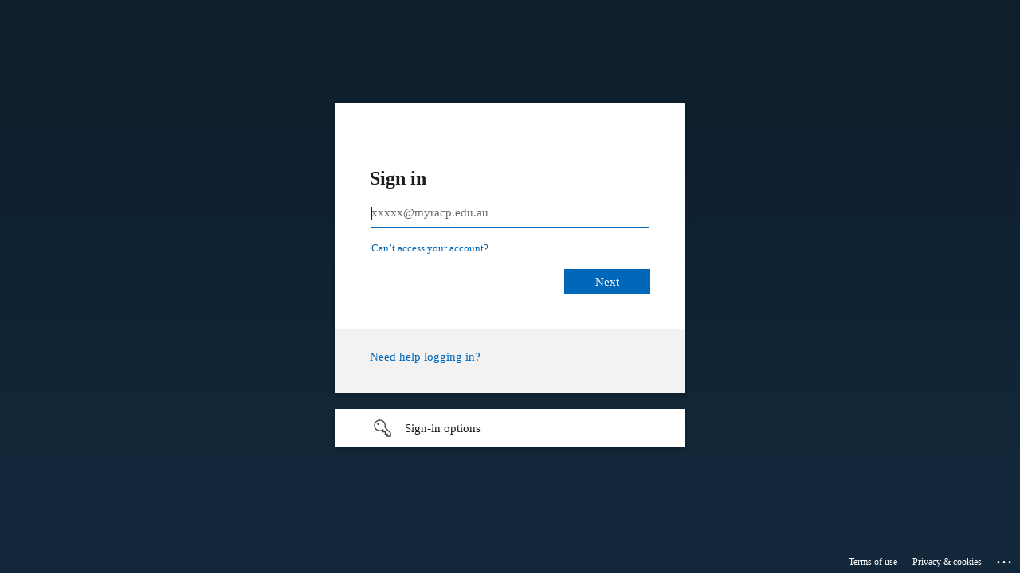

--- FILE ---
content_type: text/html; charset=utf-8
request_url: https://login.microsoftonline.com/d23f743f-34d8-462d-90c7-e59246d7e602/saml2?SAMLRequest=hVJLi9swEL73Vxjd%2FZIdORaxg9uwNLClYePtoZdFkce7AltKNXLY%2Fvv6kdDuJQVdNMz3mPlms33vO%2B8CFpXRBYmDiHigpWmUfi3Ic%2F3gr8m2%2FLRB0Xf0zKvBvekn%2BDUAOq9CBOtG3BejcejBHsFelITnp8eCvDl3Rh6GuNQwsEKeA2iGQAyhFBh25lXprewUaPeiRQ9FVe2IVzln1WlwsJCONq6se93Ae0FGf7tRXGnhZsc3nZku6JW0Bk3rjO6UhkCaPmxo0mZp0vpJ2qz9lNHGzyOZ%2BbDKacqaDFhEw3k%2B4j0YK2EesiCt6BCIt98V5CVnIpc0ywVdyTSmyUlkUTTyrgRrU0gYsBhO2Uiwx4NAVBf4i0ccRvPohHYFoRFlfhT7MatjxqeXBat0%2FZN4B2uckab7rPSy%2FMFqbgQq5NN2kDvJj9W3R06DiJ%2BWJuRf6%2FrgH74fa%2BL9uIVIpxDHWDXyJbb7XOerMCmXlPns2E676IW7j50qqvHbuZWPSSr3%2B4P2fbi4XRAp%2F3cvm%2FBfc%2BX1%2B%2FEiyz8%3D&RelayState=TST-141517-8O7hQWrS8TmF8SzDbeX6Yu9PkUocgdXi&sso_reload=true
body_size: 15058
content:


<!-- Copyright (C) Microsoft Corporation. All rights reserved. -->
<!DOCTYPE html>
<html dir="ltr" class="" lang="en">
<head>
    <title>Sign in to your account</title>
    <meta http-equiv="Content-Type" content="text/html; charset=UTF-8">
    <meta http-equiv="X-UA-Compatible" content="IE=edge">
    <meta name="viewport" content="width=device-width, initial-scale=1.0, maximum-scale=2.0, user-scalable=yes">
    <meta http-equiv="Pragma" content="no-cache">
    <meta http-equiv="Expires" content="-1">
    <link rel="preconnect" href="https://aadcdn.msauth.net" crossorigin>
<meta http-equiv="x-dns-prefetch-control" content="on">
<link rel="dns-prefetch" href="//aadcdn.msauth.net">
<link rel="dns-prefetch" href="//aadcdn.msftauth.net">

    <meta name="PageID" content="ConvergedSignIn" />
    <meta name="SiteID" content="" />
    <meta name="ReqLC" content="1033" />
    <meta name="LocLC" content="en-US" />


        <meta name="format-detection" content="telephone=no" />

    <noscript>
        <meta http-equiv="Refresh" content="0; URL=https://login.microsoftonline.com/jsdisabled" />
    </noscript>

    
    
<meta name="robots" content="none" />

<script type="text/javascript" nonce='oLbZi5Gh_OLOHSKc8NsW4A'>//<![CDATA[
$Config={"fShowPersistentCookiesWarning":false,"urlMsaSignUp":"https://login.live.com/oauth20_authorize.srf?scope=openid+profile+email+offline_access\u0026response_type=code\u0026client_id=51483342-085c-4d86-bf88-cf50c7252078\u0026response_mode=form_post\u0026redirect_uri=https%3a%2f%2flogin.microsoftonline.com%2fcommon%2ffederation%2foauth2msa\u0026state=[base64]\u0026estsfed=1\u0026uaid=df728116429248b4adc6591d82c74d8f\u0026signup=1\u0026lw=1\u0026fl=easi2\u0026fci=https%3a%2f%2fservices.racp.edu.au%2fcas","urlMsaLogout":"https://login.live.com/logout.srf?iframed_by=https%3a%2f%2flogin.microsoftonline.com","urlOtherIdpForget":"https://login.live.com/forgetme.srf?iframed_by=https%3a%2f%2flogin.microsoftonline.com","showCantAccessAccountLink":true,"arrExternalTrustedRealmFederatedIdps":[{"IdpType":400,"IdpSignInUrl":"https://login.live.com/oauth20_authorize.srf?scope=openid+profile+email+offline_access\u0026response_type=code\u0026client_id=51483342-085c-4d86-bf88-cf50c7252078\u0026response_mode=form_post\u0026redirect_uri=https%3a%2f%2flogin.microsoftonline.com%2fcommon%2ffederation%2foauth2msa\u0026state=[base64]\u0026estsfed=1\u0026uaid=df728116429248b4adc6591d82c74d8f\u0026fci=https%3a%2f%2fservices.racp.edu.au%2fcas\u0026idp_hint=github.com","DisplayName":"GitHub","Promoted":false}],"fEnableShowResendCode":true,"iShowResendCodeDelay":90000,"sSMSCtryPhoneData":"AF~Afghanistan~93!!!AX~Åland Islands~358!!!AL~Albania~355!!!DZ~Algeria~213!!!AS~American Samoa~1!!!AD~Andorra~376!!!AO~Angola~244!!!AI~Anguilla~1!!!AG~Antigua and Barbuda~1!!!AR~Argentina~54!!!AM~Armenia~374!!!AW~Aruba~297!!!AC~Ascension Island~247!!!AU~Australia~61!!!AT~Austria~43!!!AZ~Azerbaijan~994!!!BS~Bahamas~1!!!BH~Bahrain~973!!!BD~Bangladesh~880!!!BB~Barbados~1!!!BY~Belarus~375!!!BE~Belgium~32!!!BZ~Belize~501!!!BJ~Benin~229!!!BM~Bermuda~1!!!BT~Bhutan~975!!!BO~Bolivia~591!!!BQ~Bonaire~599!!!BA~Bosnia and Herzegovina~387!!!BW~Botswana~267!!!BR~Brazil~55!!!IO~British Indian Ocean Territory~246!!!VG~British Virgin Islands~1!!!BN~Brunei~673!!!BG~Bulgaria~359!!!BF~Burkina Faso~226!!!BI~Burundi~257!!!CV~Cabo Verde~238!!!KH~Cambodia~855!!!CM~Cameroon~237!!!CA~Canada~1!!!KY~Cayman Islands~1!!!CF~Central African Republic~236!!!TD~Chad~235!!!CL~Chile~56!!!CN~China~86!!!CX~Christmas Island~61!!!CC~Cocos (Keeling) Islands~61!!!CO~Colombia~57!!!KM~Comoros~269!!!CG~Congo~242!!!CD~Congo (DRC)~243!!!CK~Cook Islands~682!!!CR~Costa Rica~506!!!CI~Côte d\u0027Ivoire~225!!!HR~Croatia~385!!!CU~Cuba~53!!!CW~Curaçao~599!!!CY~Cyprus~357!!!CZ~Czechia~420!!!DK~Denmark~45!!!DJ~Djibouti~253!!!DM~Dominica~1!!!DO~Dominican Republic~1!!!EC~Ecuador~593!!!EG~Egypt~20!!!SV~El Salvador~503!!!GQ~Equatorial Guinea~240!!!ER~Eritrea~291!!!EE~Estonia~372!!!ET~Ethiopia~251!!!FK~Falkland Islands~500!!!FO~Faroe Islands~298!!!FJ~Fiji~679!!!FI~Finland~358!!!FR~France~33!!!GF~French Guiana~594!!!PF~French Polynesia~689!!!GA~Gabon~241!!!GM~Gambia~220!!!GE~Georgia~995!!!DE~Germany~49!!!GH~Ghana~233!!!GI~Gibraltar~350!!!GR~Greece~30!!!GL~Greenland~299!!!GD~Grenada~1!!!GP~Guadeloupe~590!!!GU~Guam~1!!!GT~Guatemala~502!!!GG~Guernsey~44!!!GN~Guinea~224!!!GW~Guinea-Bissau~245!!!GY~Guyana~592!!!HT~Haiti~509!!!HN~Honduras~504!!!HK~Hong Kong SAR~852!!!HU~Hungary~36!!!IS~Iceland~354!!!IN~India~91!!!ID~Indonesia~62!!!IR~Iran~98!!!IQ~Iraq~964!!!IE~Ireland~353!!!IM~Isle of Man~44!!!IL~Israel~972!!!IT~Italy~39!!!JM~Jamaica~1!!!JP~Japan~81!!!JE~Jersey~44!!!JO~Jordan~962!!!KZ~Kazakhstan~7!!!KE~Kenya~254!!!KI~Kiribati~686!!!KR~Korea~82!!!KW~Kuwait~965!!!KG~Kyrgyzstan~996!!!LA~Laos~856!!!LV~Latvia~371!!!LB~Lebanon~961!!!LS~Lesotho~266!!!LR~Liberia~231!!!LY~Libya~218!!!LI~Liechtenstein~423!!!LT~Lithuania~370!!!LU~Luxembourg~352!!!MO~Macao SAR~853!!!MG~Madagascar~261!!!MW~Malawi~265!!!MY~Malaysia~60!!!MV~Maldives~960!!!ML~Mali~223!!!MT~Malta~356!!!MH~Marshall Islands~692!!!MQ~Martinique~596!!!MR~Mauritania~222!!!MU~Mauritius~230!!!YT~Mayotte~262!!!MX~Mexico~52!!!FM~Micronesia~691!!!MD~Moldova~373!!!MC~Monaco~377!!!MN~Mongolia~976!!!ME~Montenegro~382!!!MS~Montserrat~1!!!MA~Morocco~212!!!MZ~Mozambique~258!!!MM~Myanmar~95!!!NA~Namibia~264!!!NR~Nauru~674!!!NP~Nepal~977!!!NL~Netherlands~31!!!NC~New Caledonia~687!!!NZ~New Zealand~64!!!NI~Nicaragua~505!!!NE~Niger~227!!!NG~Nigeria~234!!!NU~Niue~683!!!NF~Norfolk Island~672!!!KP~North Korea~850!!!MK~North Macedonia~389!!!MP~Northern Mariana Islands~1!!!NO~Norway~47!!!OM~Oman~968!!!PK~Pakistan~92!!!PW~Palau~680!!!PS~Palestinian Authority~970!!!PA~Panama~507!!!PG~Papua New Guinea~675!!!PY~Paraguay~595!!!PE~Peru~51!!!PH~Philippines~63!!!PL~Poland~48!!!PT~Portugal~351!!!PR~Puerto Rico~1!!!QA~Qatar~974!!!RE~Réunion~262!!!RO~Romania~40!!!RU~Russia~7!!!RW~Rwanda~250!!!BL~Saint Barthélemy~590!!!KN~Saint Kitts and Nevis~1!!!LC~Saint Lucia~1!!!MF~Saint Martin~590!!!PM~Saint Pierre and Miquelon~508!!!VC~Saint Vincent and the Grenadines~1!!!WS~Samoa~685!!!SM~San Marino~378!!!ST~São Tomé and Príncipe~239!!!SA~Saudi Arabia~966!!!SN~Senegal~221!!!RS~Serbia~381!!!SC~Seychelles~248!!!SL~Sierra Leone~232!!!SG~Singapore~65!!!SX~Sint Maarten~1!!!SK~Slovakia~421!!!SI~Slovenia~386!!!SB~Solomon Islands~677!!!SO~Somalia~252!!!ZA~South Africa~27!!!SS~South Sudan~211!!!ES~Spain~34!!!LK~Sri Lanka~94!!!SH~St Helena, Ascension, and Tristan da Cunha~290!!!SD~Sudan~249!!!SR~Suriname~597!!!SJ~Svalbard~47!!!SZ~Swaziland~268!!!SE~Sweden~46!!!CH~Switzerland~41!!!SY~Syria~963!!!TW~Taiwan~886!!!TJ~Tajikistan~992!!!TZ~Tanzania~255!!!TH~Thailand~66!!!TL~Timor-Leste~670!!!TG~Togo~228!!!TK~Tokelau~690!!!TO~Tonga~676!!!TT~Trinidad and Tobago~1!!!TA~Tristan da Cunha~290!!!TN~Tunisia~216!!!TR~Turkey~90!!!TM~Turkmenistan~993!!!TC~Turks and Caicos Islands~1!!!TV~Tuvalu~688!!!VI~U.S. Virgin Islands~1!!!UG~Uganda~256!!!UA~Ukraine~380!!!AE~United Arab Emirates~971!!!GB~United Kingdom~44!!!US~United States~1!!!UY~Uruguay~598!!!UZ~Uzbekistan~998!!!VU~Vanuatu~678!!!VA~Vatican City~39!!!VE~Venezuela~58!!!VN~Vietnam~84!!!WF~Wallis and Futuna~681!!!YE~Yemen~967!!!ZM~Zambia~260!!!ZW~Zimbabwe~263","fUseInlinePhoneNumber":true,"fDetectBrowserCapabilities":true,"fUseMinHeight":true,"fShouldSupportTargetCredentialForRecovery":true,"fAvoidNewOtcGenerationWhenAlreadySent":true,"fUseCertificateInterstitialView":true,"fIsPasskeySupportEnabled":true,"arrPromotedFedCredTypes":[],"fShowUserAlreadyExistErrorHandling":true,"fBlockOnAppleEmailClaimError":true,"fIsVerifiableCredentialsSupportEnabled":true,"iVerifiableCredentialPresentationPollingIntervalSeconds":0.5,"iVerifiableCredentialPresentationPollingTimeoutSeconds":300,"fIsQrPinEnabled":true,"fPasskeyAssertionRedirect":true,"fFixUrlExternalIdpFederation":true,"fEnableBackButtonBugFix":true,"fEnableTotalLossRecovery":true,"fUpdatePromotedCredTypesOrder":true,"fUseNewPromotedCredsComponent":true,"urlSessionState":"https://login.microsoftonline.com/common/DeviceCodeStatus","urlResetPassword":"https://passwordreset.microsoftonline.com/?ru=https%3a%2f%2flogin.microsoftonline.com%2fd23f743f-34d8-462d-90c7-e59246d7e602%2freprocess%3fctx%[base64]\u0026mkt=en-US\u0026hosted=0\u0026device_platform=macOS","urlMsaResetPassword":"https://account.live.com/password/reset?wreply=https%3a%2f%2flogin.microsoftonline.com%2fd23f743f-34d8-462d-90c7-e59246d7e602%2freprocess%3fctx%[base64]\u0026mkt=en-US","fFixUrlResetPassword":true,"urlGetCredentialType":"https://login.microsoftonline.com/common/GetCredentialType?mkt=en-US","urlGetRecoveryCredentialType":"https://login.microsoftonline.com/common/getrecoverycredentialtype?mkt=en-US","urlGetOneTimeCode":"https://login.microsoftonline.com/common/GetOneTimeCode","urlLogout":"https://login.microsoftonline.com/d23f743f-34d8-462d-90c7-e59246d7e602/uxlogout","urlForget":"https://login.microsoftonline.com/forgetuser","urlDisambigRename":"https://go.microsoft.com/fwlink/p/?LinkID=733247","urlGoToAADError":"https://login.live.com/oauth20_authorize.srf?scope=openid+profile+email+offline_access\u0026response_type=code\u0026client_id=51483342-085c-4d86-bf88-cf50c7252078\u0026response_mode=form_post\u0026redirect_uri=https%3a%2f%2flogin.microsoftonline.com%2fcommon%2ffederation%2foauth2msa\u0026state=[base64]\u0026estsfed=1\u0026uaid=df728116429248b4adc6591d82c74d8f\u0026fci=https%3a%2f%2fservices.racp.edu.au%2fcas","urlDeviceFingerprinting":"","urlPIAEndAuth":"https://login.microsoftonline.com/common/PIA/EndAuth","urlStartTlr":"https://login.microsoftonline.com/d23f743f-34d8-462d-90c7-e59246d7e602/tlr/start","fKMSIEnabled":false,"iLoginMode":1,"fAllowPhoneSignIn":true,"fAllowPhoneInput":true,"fAllowSkypeNameLogin":true,"iMaxPollErrors":5,"iPollingTimeout":300,"srsSuccess":true,"fShowSwitchUser":true,"arrValErrs":["50058"],"sErrorCode":"50058","sWAMExtension":"ppnbnpeolgkicgegkbkbjmhlideopiji","sWAMChannel":"53ee284d-920a-4b59-9d30-a60315b26836","sErrTxt":"","sResetPasswordPrefillParam":"username","onPremPasswordValidationConfig":{"isUserRealmPrecheckEnabled":true},"fSwitchDisambig":true,"iRemoteNgcPollingType":2,"fUseNewNoPasswordTypes":true,"urlAadSignup":"https://signup.microsoft.com/signup?sku=teams_commercial_trial\u0026origin=ests\u0026culture=en-US","sCloudInstanceName":"microsoftonline.com","fShowSignInOptionsAsButton":true,"fUseNewPhoneSignInError":true,"fIsUpdatedAutocompleteEnabled":true,"fActivateFocusOnApprovalNumberRemoteNGC":true,"fIsPasskey":true,"fEnableDFPIntegration":true,"fEnableCenterFocusedApprovalNumber":true,"fShowPassKeyErrorUCP":true,"fFixPhoneDisambigSignupRedirect":true,"fEnableQrCodeA11YFixes":true,"fEnablePasskeyAwpError":true,"fEnableAuthenticatorTimeoutFix":true,"fEnablePasskeyAutofillUI":true,"sCrossDomainCanary":"[base64]","arrExcludedDisplayNames":["unknown"],"fFixShowRevealPassword":true,"fRemoveTLRFragment":true,"iMaxStackForKnockoutAsyncComponents":10000,"fShowButtons":true,"urlCdn":"https://aadcdn.msauth.net/shared/1.0/","urlDefaultFavicon":"https://aadcdn.msauthimages.net/81d6b03a-n6oldx4f-nw5wacux7lzycjce3qzh51dfblypcjwq38/logintenantbranding/0/favicon?ts=638754595218677072","urlFooterTOU":"https://www.microsoft.com/en-US/servicesagreement/","urlFooterPrivacy":"https://privacy.microsoft.com/en-US/privacystatement","urlPost":"https://login.microsoftonline.com/d23f743f-34d8-462d-90c7-e59246d7e602/login","urlPostAad":"https://login.microsoftonline.com/d23f743f-34d8-462d-90c7-e59246d7e602/login","urlPostMsa":"https://login.live.com/ppsecure/partnerpost.srf?scope=openid+profile+email+offline_access\u0026response_type=code\u0026client_id=51483342-085c-4d86-bf88-cf50c7252078\u0026response_mode=form_post\u0026redirect_uri=https%3a%2f%2flogin.microsoftonline.com%2fcommon%2ffederation%2foauth2msa\u0026state=[base64]\u0026flow=fido\u0026estsfed=1\u0026uaid=df728116429248b4adc6591d82c74d8f\u0026fci=https%3a%2f%2fservices.racp.edu.au%2fcas","urlRefresh":"https://login.microsoftonline.com/d23f743f-34d8-462d-90c7-e59246d7e602/reprocess?ctx=[base64]","urlCancel":"https://services.racp.edu.au/cas/login?client_name=AAD\u0026error=access_denied\u0026error_subcode=cancel\u0026state=TST-141517-8O7hQWrS8TmF8SzDbeX6Yu9PkUocgdXi","urlResume":"https://login.microsoftonline.com/d23f743f-34d8-462d-90c7-e59246d7e602/resume?ctx=[base64]","iPawnIcon":0,"iPollingInterval":1,"sPOST_Username":"","fEnableNumberMatching":true,"sFT":"[base64]","sFTName":"flowToken","sSessionIdentifierName":"code","sCtx":"[base64]","iProductIcon":-1,"fEnableOneDSClientTelemetry":true,"staticTenantBranding":[{"Locale":0,"BannerLogo":"https://aadcdn.msauthimages.net/81d6b03a-n6oldx4f-nw5wacux7lzycjce3qzh51dfblypcjwq38/logintenantbranding/0/bannerlogo?ts=637280556659133904","Illustration":"https://aadcdn.msauthimages.net/81d6b03a-n6oldx4f-nw5wacux7lzycjce3qzh51dfblypcjwq38/logintenantbranding/0/illustration?ts=637277924715415855","BackgroundColor":"#204666","BoilerPlateText":"<p><a href=\"https://www.racp.edu.au/about/login-help\" rel=\"noopener noreferrer\" target=\"_blank\">Need help logging in?</a></p>\n","UserIdLabel":"xxxxx@myracp.edu.au","KeepMeSignedInDisabled":false,"UseTransparentLightBox":false,"Favicon":"https://aadcdn.msauthimages.net/81d6b03a-n6oldx4f-nw5wacux7lzycjce3qzh51dfblypcjwq38/logintenantbranding/0/favicon?ts=638754595218677072"}],"oAppCobranding":{},"iBackgroundImage":4,"arrSessions":[],"fApplicationInsightsEnabled":false,"iApplicationInsightsEnabledPercentage":0,"urlSetDebugMode":"https://login.microsoftonline.com/common/debugmode","fEnableCssAnimation":true,"fDisableAnimationIfAnimationEndUnsupported":true,"fAllowGrayOutLightBox":true,"fUseMsaSessionState":true,"fIsRemoteNGCSupported":true,"desktopSsoConfig":{"isEdgeAnaheimAllowed":true,"iwaEndpointUrlFormat":"https://autologon.microsoftazuread-sso.com/{0}/winauth/sso?client-request-id=df728116-4292-48b4-adc6-591d82c74d8f","iwaSsoProbeUrlFormat":"https://autologon.microsoftazuread-sso.com/{0}/winauth/ssoprobe?client-request-id=df728116-4292-48b4-adc6-591d82c74d8f","iwaIFrameUrlFormat":"https://autologon.microsoftazuread-sso.com/{0}/winauth/iframe?client-request-id=df728116-4292-48b4-adc6-591d82c74d8f\u0026isAdalRequest=False","iwaRequestTimeoutInMs":10000,"startDesktopSsoOnPageLoad":false,"progressAnimationTimeout":10000,"isEdgeAllowed":false,"minDssoEdgeVersion":"17","isSafariAllowed":true,"redirectUri":"https://services.racp.edu.au/cas/login?client_name=AAD\u0026error=interaction_required\u0026error_description=Seamless+single+sign+on+failed+for+the+user.+This+can+happen+if+the+user+is+unable+to+access+on+premises+AD+or+intranet+zone+is+not+configured+correctly+Trace+ID%3a+ad6e3660-3e8f-4745-8eaf-adf43d293e00+Correlation+ID%3a+df728116-4292-48b4-adc6-591d82c74d8f+Timestamp%3a+2026-01-16+16%3a16%3a19Z\u0026state=TST-141517-8O7hQWrS8TmF8SzDbeX6Yu9PkUocgdXi","isIEAllowedForSsoProbe":true,"edgeRedirectUri":"https://autologon.microsoftazuread-sso.com/d23f743f-34d8-462d-90c7-e59246d7e602/winauth/sso/edgeredirect?client-request-id=df728116-4292-48b4-adc6-591d82c74d8f\u0026origin=login.microsoftonline.com\u0026is_redirected=1","isFlowTokenPassedInEdge":true},"urlLogin":"https://login.microsoftonline.com/d23f743f-34d8-462d-90c7-e59246d7e602/reprocess?ctx=[base64]","urlDssoStatus":"https://login.microsoftonline.com/common/instrumentation/dssostatus","iSessionPullType":2,"fUseSameSite":true,"iAllowedIdentities":2,"uiflavor":1001,"urlFidoHelp":"https://go.microsoft.com/fwlink/?linkid=2013738","fShouldPlatformKeyBeSuppressed":true,"urlFidoLogin":"https://login.microsoft.com/d23f743f-34d8-462d-90c7-e59246d7e602/fido/get?uiflavor=Web","fIsFidoSupported":true,"fLoadStringCustomizationPromises":true,"fUseAlternateTextForSwitchToCredPickerLink":true,"fOfflineAccountVisible":false,"fEnableUserStateFix":true,"fAccessPassSupported":true,"fShowAccessPassPeek":true,"fUpdateSessionPollingLogic":true,"fEnableShowPickerCredObservable":true,"fFetchSessionsSkipDsso":true,"fIsCiamUserFlowUxNewLogicEnabled":true,"fUseNonMicrosoftDefaultBrandingForCiam":true,"sCompanyDisplayName":"Royal Australasian College of Physicians Members","fRemoveCustomCss":true,"fFixUICrashForApiRequestHandler":true,"fShowUpdatedKoreanPrivacyFooter":true,"fUsePostCssHotfix":true,"fFixUserFlowBranding":true,"fIsQrCodePinSupported":true,"fEnablePasskeyNullFix":true,"fEnableRefreshCookiesFix":true,"fEnableWebNativeBridgeInterstitialUx":true,"fEnableWindowParentingFix":true,"fEnableNativeBridgeErrors":true,"urlAcmaServerPath":"https://login.microsoftonline.com","sTenantId":"d23f743f-34d8-462d-90c7-e59246d7e602","sMkt":"en-US","fIsDesktop":true,"fUpdateConfigInit":true,"fLogDisallowedCssProperties":true,"fDisallowExternalFonts":true,"sFidoChallenge":"O.eyJ0eXAiOiJKV1QiLCJhbGciOiJSUzI1NiIsIng1dCI6IlBjWDk4R1g0MjBUMVg2c0JEa3poUW1xZ3dNVSJ9.eyJhdWQiOiJ1cm46bWljcm9zb2Z0OmZpZG86Y2hhbGxlbmdlIiwiaXNzIjoiaHR0cHM6Ly9sb2dpbi5taWNyb3NvZnQuY29tIiwiaWF0IjoxNzY4NTgwMTc5LCJuYmYiOjE3Njg1ODAxNzksImV4cCI6MTc2ODU4MDQ3OX0.[base64]","scid":1015,"hpgact":1900,"hpgid":1104,"pgid":"ConvergedSignIn","apiCanary":"[base64]","canary":"Iae5BnhXcvKvgpg9/icKpFive9Bj3v4PwCknHVYoREs=8:1:CANARY:HPQGdJFfgeKxbwwd62HsuW8cbRLPDwDmnnDUiC0YeFU=","sCanaryTokenName":"canary","fSkipRenderingNewCanaryToken":false,"fEnableNewCsrfProtection":true,"correlationId":"df728116-4292-48b4-adc6-591d82c74d8f","sessionId":"ad6e3660-3e8f-4745-8eaf-adf43d293e00","sRingId":"R4","locale":{"mkt":"en-US","lcid":1033},"slMaxRetry":2,"slReportFailure":true,"strings":{"desktopsso":{"authenticatingmessage":"Trying to sign you in"}},"enums":{"ClientMetricsModes":{"None":0,"SubmitOnPost":1,"SubmitOnRedirect":2,"InstrumentPlt":4}},"urls":{"instr":{"pageload":"https://login.microsoftonline.com/common/instrumentation/reportpageload","dssostatus":"https://login.microsoftonline.com/common/instrumentation/dssostatus"}},"browser":{"ltr":1,"Chrome":1,"_Mac":1,"_M131":1,"_D0":1,"Full":1,"RE_WebKit":1,"b":{"name":"Chrome","major":131,"minor":0},"os":{"name":"OSX","version":"10.15.7"},"V":"131.0"},"watson":{"url":"/common/handlers/watson","bundle":"https://aadcdn.msauth.net/ests/2.1/content/cdnbundles/watson.min_q5ptmu8aniymd4ftuqdkda2.js","sbundle":"https://aadcdn.msauth.net/ests/2.1/content/cdnbundles/watsonsupportwithjquery.3.5.min_dc940oomzau4rsu8qesnvg2.js","fbundle":"https://aadcdn.msauth.net/ests/2.1/content/cdnbundles/frameworksupport.min_oadrnc13magb009k4d20lg2.js","resetErrorPeriod":5,"maxCorsErrors":-1,"maxInjectErrors":5,"maxErrors":10,"maxTotalErrors":3,"expSrcs":["https://login.microsoftonline.com","https://aadcdn.msauth.net/","https://aadcdn.msftauth.net/",".login.microsoftonline.com"],"envErrorRedirect":true,"envErrorUrl":"/common/handlers/enverror"},"loader":{"cdnRoots":["https://aadcdn.msauth.net/","https://aadcdn.msftauth.net/"],"logByThrowing":true,"tenantBrandingCdnRoots":["aadcdn.msauthimages.net","aadcdn.msftauthimages.net"]},"serverDetails":{"slc":"ProdSlices","dc":"AUELR1","ri":"SY2XXXX","ver":{"v":[2,1,23173,3]},"rt":"2026-01-16T16:16:19","et":38},"clientEvents":{"enabled":true,"telemetryEnabled":true,"useOneDSEventApi":true,"flush":60000,"autoPost":true,"autoPostDelay":1000,"minEvents":1,"maxEvents":1,"pltDelay":500,"appInsightsConfig":{"instrumentationKey":"69adc3c768bd4dc08c19416121249fcc-66f1668a-797b-4249-95e3-6c6651768c28-7293","webAnalyticsConfiguration":{"autoCapture":{"jsError":true}}},"defaultEventName":"IDUX_ESTSClientTelemetryEvent_WebWatson","serviceID":3,"endpointUrl":""},"fApplyAsciiRegexOnInput":true,"country":"US","fBreakBrandingSigninString":true,"bsso":{"states":{"START":"start","INPROGRESS":"in-progress","END":"end","END_SSO":"end-sso","END_USERS":"end-users"},"nonce":"AwABEgEAAAADAOz_BQD0_6SYjvZLYLi2CETOxN8YpcoofZqrbLU0XlkuA4S0WA6yx4m-uao1BIBgGvp8aaGTJFp0QDyx70tV4WeVIpOqMtkgAA","overallTimeoutMs":4000,"telemetry":{"type":"ChromeSsoTelemetry","nonce":"AwABDwEAAAADAOz_BQD0_1fj5LtVaqSq9XF-iVynz1xbX9UDu91z7f_oA7cUQ-sBmmMAEgizJalW1MDhNEO6RWbXIqhlJXvUc0Gppi4Ui3TGQkA3yoROcN07nGQem_uwIAA","reportStates":[]},"redirectEndStates":["end"],"cookieNames":{"aadSso":"AADSSO","winSso":"ESTSSSO","ssoTiles":"ESTSSSOTILES","ssoPulled":"SSOCOOKIEPULLED","userList":"ESTSUSERLIST"},"type":"chrome","reason":"Pull suppressed because it was already attempted and the current URL was reloaded."},"urlNoCookies":"https://login.microsoftonline.com/cookiesdisabled","fTrimChromeBssoUrl":true,"inlineMode":5,"fShowCopyDebugDetailsLink":true,"fTenantBrandingCdnAddEventHandlers":true,"fAddTryCatchForIFrameRedirects":true};
//]]></script> 
<script type="text/javascript" nonce='oLbZi5Gh_OLOHSKc8NsW4A'>//<![CDATA[
!function(){var e=window,r=e.$Debug=e.$Debug||{},t=e.$Config||{};if(!r.appendLog){var n=[],o=0;r.appendLog=function(e){var r=t.maxDebugLog||25,i=(new Date).toUTCString()+":"+e;n.push(o+":"+i),n.length>r&&n.shift(),o++},r.getLogs=function(){return n}}}(),function(){function e(e,r){function t(i){var a=e[i];if(i<n-1){return void(o.r[a]?t(i+1):o.when(a,function(){t(i+1)}))}r(a)}var n=e.length;t(0)}function r(e,r,i){function a(){var e=!!s.method,o=e?s.method:i[0],a=s.extraArgs||[],u=n.$WebWatson;try{
var c=t(i,!e);if(a&&a.length>0){for(var d=a.length,l=0;l<d;l++){c.push(a[l])}}o.apply(r,c)}catch(e){return void(u&&u.submitFromException&&u.submitFromException(e))}}var s=o.r&&o.r[e];return r=r||this,s&&(s.skipTimeout?a():n.setTimeout(a,0)),s}function t(e,r){return Array.prototype.slice.call(e,r?1:0)}var n=window;n.$Do||(n.$Do={"q":[],"r":[],"removeItems":[],"lock":0,"o":[]});var o=n.$Do;o.when=function(t,n){function i(e){r(e,a,s)||o.q.push({"id":e,"c":a,"a":s})}var a=0,s=[],u=1;"function"==typeof n||(a=n,
u=2);for(var c=u;c<arguments.length;c++){s.push(arguments[c])}t instanceof Array?e(t,i):i(t)},o.register=function(e,t,n){if(!o.r[e]){o.o.push(e);var i={};if(t&&(i.method=t),n&&(i.skipTimeout=n),arguments&&arguments.length>3){i.extraArgs=[];for(var a=3;a<arguments.length;a++){i.extraArgs.push(arguments[a])}}o.r[e]=i,o.lock++;try{for(var s=0;s<o.q.length;s++){var u=o.q[s];u.id==e&&r(e,u.c,u.a)&&o.removeItems.push(u)}}catch(e){throw e}finally{if(0===--o.lock){for(var c=0;c<o.removeItems.length;c++){
for(var d=o.removeItems[c],l=0;l<o.q.length;l++){if(o.q[l]===d){o.q.splice(l,1);break}}}o.removeItems=[]}}}},o.unregister=function(e){o.r[e]&&delete o.r[e]}}(),function(e,r){function t(){if(!a){if(!r.body){return void setTimeout(t)}a=!0,e.$Do.register("doc.ready",0,!0)}}function n(){if(!s){if(!r.body){return void setTimeout(n)}t(),s=!0,e.$Do.register("doc.load",0,!0),i()}}function o(e){(r.addEventListener||"load"===e.type||"complete"===r.readyState)&&t()}function i(){
r.addEventListener?(r.removeEventListener("DOMContentLoaded",o,!1),e.removeEventListener("load",n,!1)):r.attachEvent&&(r.detachEvent("onreadystatechange",o),e.detachEvent("onload",n))}var a=!1,s=!1;if("complete"===r.readyState){return void setTimeout(n)}!function(){r.addEventListener?(r.addEventListener("DOMContentLoaded",o,!1),e.addEventListener("load",n,!1)):r.attachEvent&&(r.attachEvent("onreadystatechange",o),e.attachEvent("onload",n))}()}(window,document),function(){function e(){
return f.$Config||f.ServerData||{}}function r(e,r){var t=f.$Debug;t&&t.appendLog&&(r&&(e+=" '"+(r.src||r.href||"")+"'",e+=", id:"+(r.id||""),e+=", async:"+(r.async||""),e+=", defer:"+(r.defer||"")),t.appendLog(e))}function t(){var e=f.$B;if(void 0===d){if(e){d=e.IE}else{var r=f.navigator.userAgent;d=-1!==r.indexOf("MSIE ")||-1!==r.indexOf("Trident/")}}return d}function n(){var e=f.$B;if(void 0===l){if(e){l=e.RE_Edge}else{var r=f.navigator.userAgent;l=-1!==r.indexOf("Edge")}}return l}function o(e){
var r=e.indexOf("?"),t=r>-1?r:e.length,n=e.lastIndexOf(".",t);return e.substring(n,n+v.length).toLowerCase()===v}function i(){var r=e();return(r.loader||{}).slReportFailure||r.slReportFailure||!1}function a(){return(e().loader||{}).redirectToErrorPageOnLoadFailure||!1}function s(){return(e().loader||{}).logByThrowing||!1}function u(e){if(!t()&&!n()){return!1}var r=e.src||e.href||"";if(!r){return!0}if(o(r)){var i,a,s;try{i=e.sheet,a=i&&i.cssRules,s=!1}catch(e){s=!0}if(i&&!a&&s){return!0}
if(i&&a&&0===a.length){return!0}}return!1}function c(){function t(e){g.getElementsByTagName("head")[0].appendChild(e)}function n(e,r,t,n){var u=null;return u=o(e)?i(e):"script"===n.toLowerCase()?a(e):s(e,n),r&&(u.id=r),"function"==typeof u.setAttribute&&(u.setAttribute("crossorigin","anonymous"),t&&"string"==typeof t&&u.setAttribute("integrity",t)),u}function i(e){var r=g.createElement("link");return r.rel="stylesheet",r.type="text/css",r.href=e,r}function a(e){
var r=g.createElement("script"),t=g.querySelector("script[nonce]");if(r.type="text/javascript",r.src=e,r.defer=!1,r.async=!1,t){var n=t.nonce||t.getAttribute("nonce");r.setAttribute("nonce",n)}return r}function s(e,r){var t=g.createElement(r);return t.src=e,t}function d(e,r){if(e&&e.length>0&&r){for(var t=0;t<e.length;t++){if(-1!==r.indexOf(e[t])){return!0}}}return!1}function l(r){if(e().fTenantBrandingCdnAddEventHandlers){var t=d(E,r)?E:b;if(!(t&&t.length>1)){return r}for(var n=0;n<t.length;n++){
if(-1!==r.indexOf(t[n])){var o=t[n+1<t.length?n+1:0],i=r.substring(t[n].length);return"https://"!==t[n].substring(0,"https://".length)&&(o="https://"+o,i=i.substring("https://".length)),o+i}}return r}if(!(b&&b.length>1)){return r}for(var a=0;a<b.length;a++){if(0===r.indexOf(b[a])){return b[a+1<b.length?a+1:0]+r.substring(b[a].length)}}return r}function f(e,t,n,o){if(r("[$Loader]: "+(L.failMessage||"Failed"),o),w[e].retry<y){return w[e].retry++,h(e,t,n),void c._ReportFailure(w[e].retry,w[e].srcPath)}n&&n()}
function v(e,t,n,o){if(u(o)){return f(e,t,n,o)}r("[$Loader]: "+(L.successMessage||"Loaded"),o),h(e+1,t,n);var i=w[e].onSuccess;"function"==typeof i&&i(w[e].srcPath)}function h(e,o,i){if(e<w.length){var a=w[e];if(!a||!a.srcPath){return void h(e+1,o,i)}a.retry>0&&(a.srcPath=l(a.srcPath),a.origId||(a.origId=a.id),a.id=a.origId+"_Retry_"+a.retry);var s=n(a.srcPath,a.id,a.integrity,a.tagName);s.onload=function(){v(e,o,i,s)},s.onerror=function(){f(e,o,i,s)},s.onreadystatechange=function(){
"loaded"===s.readyState?setTimeout(function(){v(e,o,i,s)},500):"complete"===s.readyState&&v(e,o,i,s)},t(s),r("[$Loader]: Loading '"+(a.srcPath||"")+"', id:"+(a.id||""))}else{o&&o()}}var p=e(),y=p.slMaxRetry||2,m=p.loader||{},b=m.cdnRoots||[],E=m.tenantBrandingCdnRoots||[],L=this,w=[];L.retryOnError=!0,L.successMessage="Loaded",L.failMessage="Error",L.Add=function(e,r,t,n,o,i){e&&w.push({"srcPath":e,"id":r,"retry":n||0,"integrity":t,"tagName":o||"script","onSuccess":i})},L.AddForReload=function(e,r){
var t=e.src||e.href||"";L.Add(t,"AddForReload",e.integrity,1,e.tagName,r)},L.AddIf=function(e,r,t){e&&L.Add(r,t)},L.Load=function(e,r){h(0,e,r)}}var d,l,f=window,g=f.document,v=".css";c.On=function(e,r,t){if(!e){throw"The target element must be provided and cannot be null."}r?c.OnError(e,t):c.OnSuccess(e,t)},c.OnSuccess=function(e,t){if(!e){throw"The target element must be provided and cannot be null."}if(u(e)){return c.OnError(e,t)}var n=e.src||e.href||"",o=i(),s=a();r("[$Loader]: Loaded",e);var d=new c
;d.failMessage="Reload Failed",d.successMessage="Reload Success",d.Load(null,function(){if(o){throw"Unexpected state. ResourceLoader.Load() failed despite initial load success. ['"+n+"']"}s&&(document.location.href="/error.aspx?err=504")})},c.OnError=function(e,t){var n=e.src||e.href||"",o=i(),s=a();if(!e){throw"The target element must be provided and cannot be null."}r("[$Loader]: Failed",e);var u=new c;u.failMessage="Reload Failed",u.successMessage="Reload Success",u.AddForReload(e,t),
u.Load(null,function(){if(o){throw"Failed to load external resource ['"+n+"']"}s&&(document.location.href="/error.aspx?err=504")}),c._ReportFailure(0,n)},c._ReportFailure=function(e,r){if(s()&&!t()){throw"[Retry "+e+"] Failed to load external resource ['"+r+"'], reloading from fallback CDN endpoint"}},f.$Loader=c}(),function(){function e(){if(!E){var e=new h.$Loader;e.AddIf(!h.jQuery,y.sbundle,"WebWatson_DemandSupport"),y.sbundle=null,delete y.sbundle,e.AddIf(!h.$Api,y.fbundle,"WebWatson_DemandFramework"),
y.fbundle=null,delete y.fbundle,e.Add(y.bundle,"WebWatson_DemandLoaded"),e.Load(r,t),E=!0}}function r(){if(h.$WebWatson){if(h.$WebWatson.isProxy){return void t()}m.when("$WebWatson.full",function(){for(;b.length>0;){var e=b.shift();e&&h.$WebWatson[e.cmdName].apply(h.$WebWatson,e.args)}})}}function t(){if(!h.$WebWatson||h.$WebWatson.isProxy){if(!L&&JSON){try{var e=new XMLHttpRequest;e.open("POST",y.url),e.setRequestHeader("Accept","application/json"),
e.setRequestHeader("Content-Type","application/json; charset=UTF-8"),e.setRequestHeader("canary",p.apiCanary),e.setRequestHeader("client-request-id",p.correlationId),e.setRequestHeader("hpgid",p.hpgid||0),e.setRequestHeader("hpgact",p.hpgact||0);for(var r=-1,t=0;t<b.length;t++){if("submit"===b[t].cmdName){r=t;break}}var o=b[r]?b[r].args||[]:[],i={"sr":y.sr,"ec":"Failed to load external resource [Core Watson files]","wec":55,"idx":1,"pn":p.pgid||"","sc":p.scid||0,"hpg":p.hpgid||0,
"msg":"Failed to load external resource [Core Watson files]","url":o[1]||"","ln":0,"ad":0,"an":!1,"cs":"","sd":p.serverDetails,"ls":null,"diag":v(y)};e.send(JSON.stringify(i))}catch(e){}L=!0}y.loadErrorUrl&&window.location.assign(y.loadErrorUrl)}n()}function n(){b=[],h.$WebWatson=null}function o(r){return function(){var t=arguments;b.push({"cmdName":r,"args":t}),e()}}function i(){var e=["foundException","resetException","submit"],r=this;r.isProxy=!0;for(var t=e.length,n=0;n<t;n++){var i=e[n];i&&(r[i]=o(i))}
}function a(e,r,t,n,o,i,a){var s=h.event;return i||(i=l(o||s,a?a+2:2)),h.$Debug&&h.$Debug.appendLog&&h.$Debug.appendLog("[WebWatson]:"+(e||"")+" in "+(r||"")+" @ "+(t||"??")),$.submit(e,r,t,n,o||s,i,a)}function s(e,r){return{"signature":e,"args":r,"toString":function(){return this.signature}}}function u(e){for(var r=[],t=e.split("\n"),n=0;n<t.length;n++){r.push(s(t[n],[]))}return r}function c(e){for(var r=[],t=e.split("\n"),n=0;n<t.length;n++){var o=s(t[n],[]);t[n+1]&&(o.signature+="@"+t[n+1],n++),r.push(o)
}return r}function d(e){if(!e){return null}try{if(e.stack){return u(e.stack)}if(e.error){if(e.error.stack){return u(e.error.stack)}}else if(window.opera&&e.message){return c(e.message)}}catch(e){}return null}function l(e,r){var t=[];try{for(var n=arguments.callee;r>0;){n=n?n.caller:n,r--}for(var o=0;n&&o<w;){var i="InvalidMethod()";try{i=n.toString()}catch(e){}var a=[],u=n.args||n.arguments;if(u){for(var c=0;c<u.length;c++){a[c]=u[c]}}t.push(s(i,a)),n=n.caller,o++}}catch(e){t.push(s(e.toString(),[]))}
var l=d(e);return l&&(t.push(s("--- Error Event Stack -----------------",[])),t=t.concat(l)),t}function f(e){if(e){try{var r=/function (.{1,})\(/,t=r.exec(e.constructor.toString());return t&&t.length>1?t[1]:""}catch(e){}}return""}function g(e){if(e){try{if("string"!=typeof e&&JSON&&JSON.stringify){var r=f(e),t=JSON.stringify(e);return t&&"{}"!==t||(e.error&&(e=e.error,r=f(e)),(t=JSON.stringify(e))&&"{}"!==t||(t=e.toString())),r+":"+t}}catch(e){}}return""+(e||"")}function v(e){var r=[];try{
if(jQuery?(r.push("jQuery v:"+jQuery().jquery),jQuery.easing?r.push("jQuery.easing:"+JSON.stringify(jQuery.easing)):r.push("jQuery.easing is not defined")):r.push("jQuery is not defined"),e&&e.expectedVersion&&r.push("Expected jQuery v:"+e.expectedVersion),m){var t,n="";for(t=0;t<m.o.length;t++){n+=m.o[t]+";"}for(r.push("$Do.o["+n+"]"),n="",t=0;t<m.q.length;t++){n+=m.q[t].id+";"}r.push("$Do.q["+n+"]")}if(h.$Debug&&h.$Debug.getLogs){var o=h.$Debug.getLogs();o&&o.length>0&&(r=r.concat(o))}if(b){
for(var i=0;i<b.length;i++){var a=b[i];if(a&&"submit"===a.cmdName){try{if(JSON&&JSON.stringify){var s=JSON.stringify(a);s&&r.push(s)}}catch(e){r.push(g(e))}}}}}catch(e){r.push(g(e))}return r}var h=window,p=h.$Config||{},y=p.watson,m=h.$Do;if(!h.$WebWatson&&y){var b=[],E=!1,L=!1,w=10,$=h.$WebWatson=new i;$.CB={},$._orgErrorHandler=h.onerror,h.onerror=a,$.errorHooked=!0,m.when("jQuery.version",function(e){y.expectedVersion=e}),m.register("$WebWatson")}}(),function(){function e(e,r){
for(var t=r.split("."),n=t.length,o=0;o<n&&null!==e&&void 0!==e;){e=e[t[o++]]}return e}function r(r){var t=null;return null===u&&(u=e(i,"Constants")),null!==u&&r&&(t=e(u,r)),null===t||void 0===t?"":t.toString()}function t(t){var n=null;return null===a&&(a=e(i,"$Config.strings")),null!==a&&t&&(n=e(a,t.toLowerCase())),null!==n&&void 0!==n||(n=r(t)),null===n||void 0===n?"":n.toString()}function n(e,r){var n=null;return e&&r&&r[e]&&(n=t("errors."+r[e])),n||(n=t("errors."+e)),n||(n=t("errors."+c)),n||(n=t(c)),n}
function o(t){var n=null;return null===s&&(s=e(i,"$Config.urls")),null!==s&&t&&(n=e(s,t.toLowerCase())),null!==n&&void 0!==n||(n=r(t)),null===n||void 0===n?"":n.toString()}var i=window,a=null,s=null,u=null,c="GENERIC_ERROR";i.GetString=t,i.GetErrorString=n,i.GetUrl=o}(),function(){var e=window,r=e.$Config||{};e.$B=r.browser||{}}(),function(){function e(e,r,t){e&&e.addEventListener?e.addEventListener(r,t):e&&e.attachEvent&&e.attachEvent("on"+r,t)}function r(r,t){e(document.getElementById(r),"click",t)}
function t(r,t){var n=document.getElementsByName(r);n&&n.length>0&&e(n[0],"click",t)}var n=window;n.AddListener=e,n.ClickEventListenerById=r,n.ClickEventListenerByName=t}();
//]]></script> 
<script type="text/javascript" nonce='oLbZi5Gh_OLOHSKc8NsW4A'>//<![CDATA[
!function(t,e){!function(){var n=e.getElementsByTagName("head")[0];n&&n.addEventListener&&(n.addEventListener("error",function(e){null!==e.target&&"cdn"===e.target.getAttribute("data-loader")&&t.$Loader.OnError(e.target)},!0),n.addEventListener("load",function(e){null!==e.target&&"cdn"===e.target.getAttribute("data-loader")&&t.$Loader.OnSuccess(e.target)},!0))}()}(window,document);
//]]></script>

    
        <link rel="prefetch" href="https://login.live.com/Me.htm?v=3" />
                <link id="tenantFavicon" rel="shortcut icon" href="https://aadcdn.msauthimages.net/81d6b03a-n6oldx4f-nw5wacux7lzycjce3qzh51dfblypcjwq38/logintenantbranding/0/favicon?ts=638754595218677072" />

    <script type="text/javascript" nonce='oLbZi5Gh_OLOHSKc8NsW4A'>
        ServerData = $Config;
    </script>


    
    <link data-loader="cdn" crossorigin="anonymous" href="https://aadcdn.msauth.net/ests/2.1/content/cdnbundles/converged.v2.login.min_kptqschdvwnh6yq41ngsjw2.css" rel="stylesheet" />


    <script data-loader="cdn" crossorigin="anonymous" src="https://aadcdn.msauth.net/shared/1.0/content/js/ConvergedLogin_PCore_XQ1tJBpoWFcL5smH9OaMyA2.js" integrity='sha384-kq/nTOW+o66pYRgqEKsX4PB8SzqPkM9e5SJxERJpvoDSAAOR4b/jHdfTEy4Tlop9' nonce='oLbZi5Gh_OLOHSKc8NsW4A'></script>

    <script data-loader="cdn" crossorigin="anonymous" src="https://aadcdn.msauth.net/ests/2.1/content/cdnbundles/ux.converged.login.strings-en.min_h44au2mc-00supmp2ilhkg2.js" nonce='oLbZi5Gh_OLOHSKc8NsW4A'></script>



</head>

<body data-bind="defineGlobals: ServerData, bodyCssClass" class="cb" style="display: none">
    <script type="text/javascript" nonce='oLbZi5Gh_OLOHSKc8NsW4A'>//<![CDATA[
!function(){var e=window,s=e.document,i=e.$Config||{};if(e.self===e.top){s&&s.body&&(s.body.style.display="block")}else if(!i.allowFrame){var o,t,r,f,n,d;if(i.fAddTryCatchForIFrameRedirects){try{o=e.self.location.href,t=o.indexOf("#"),r=-1!==t,f=o.indexOf("?"),n=r?t:o.length,d=-1===f||r&&f>t?"?":"&",o=o.substr(0,n)+d+"iframe-request-id="+i.sessionId+o.substr(n),e.top.location=o}catch(e){}}else{o=e.self.location.href,t=o.indexOf("#"),r=-1!==t,f=o.indexOf("?"),n=r?t:o.length,d=-1===f||r&&f>t?"?":"&",
o=o.substr(0,n)+d+"iframe-request-id="+i.sessionId+o.substr(n),e.top.location=o}}}();
//]]></script>
    
</body>
</html>